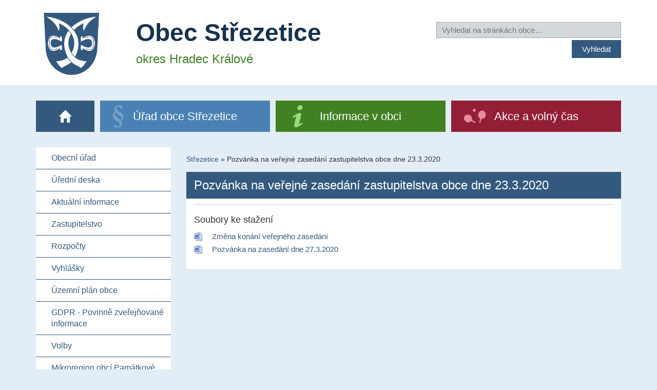

--- FILE ---
content_type: text/html; charset=utf-8
request_url: https://www.strezetice.cz/pozvanka-na-verejne-zasedani-zastupitelstva-obce-dne-23-3-2020-4603/
body_size: 3535
content:
<!DOCTYPE html>
<html lang="cs">
<head>
<meta http-equiv="Content-Type" content="text/html; charset=utf-8">
<meta name="viewport" content="width=device-width, initial-scale=1">
<meta http-equiv="X-UA-Compatible" content="IE=edge">
<title>Pozvánka na veřejné zasedání zastupitelstva obce dne 23.3.2020 | Střezetice</title>
<link rel="shortcut icon" href="https://www.strezetice.cz/favicon.ico">
<meta name="keywords" content="Střezetice, ">
<meta name="description" content="Střezetice - Pozvánka na veřejné zasedání zastupitelstva obce dne 23.3.2020">
<meta name="author" content="INET-SERVIS.CZ">
<meta name="robots" content="index,follow">
<link rel="stylesheet" type="text/css" href="https://www.strezetice.cz/temp/cssloader-947ce152b500.css?1731456163">
<script type="text/javascript" src="https://www.strezetice.cz/temp/jsloader-c5d5db4b6c2c.js?1731456163"></script>

            <script async src="https://www.googletagmanager.com/gtag/js?id=UA-99748020-1"></script>
            <script>
                window.dataLayer = window.dataLayer || [];
                function gtag() {
                    dataLayer.push(arguments);
                }
                gtag("consent", "default", {
                    analytics_storage: "denied",
                });
                gtag('js', new Date());

                gtag('config', 'UA-99748020-1');
            </script>
</head>
<body class="FrontArticle  menu-group--1 testX">

    <header class="body-header">
        <div class="body-header__bg">
            <div class="container">
                <div class="header-inner clearfix row">
                    <div class="col-xs-12 col-sm-3 col-md-2 col-lg-2 logo">
                        <a href="/"><img class="logo__img" src="https://www.strezetice.cz/images/web/strezetice.png" alt="Obec Střezetice">

                        </a>

                        <div class="clearfix"></div>
                    </div>

                    <div class="col-xs-12 col-sm-9 col-md-6 col-lg-6">
                        <a href="/">

                            <span class="web-title">
                                <span class="web-title__big-row">Obec Střezetice</span><br>
                                <span class="web-title__small-row">okres Hradec Králové</span>
                            </span>
                        </a>

                        <div class="clearfix"></div>
                    </div>
                    <div class="col-xs-12 col-sm-9 col-md-4 col-lg-4 search-box">

                                                <form action="https://www.strezetice.cz/search/" method="get" id="frm-searchForm">
                        <label class="sr-only" for="frmsearchForm-q">Vyhledat na stránkách obce</label>
                        <input type="text" size="20" class="text text" placeholder="Vyhledat na stránkách obce…" name="q" id="frmsearchForm-q" required data-nette-rules="{op:':filled',msg:&quot;Pros\u00edm vypl\u0148te text.&quot;},{op:'~:equal',msg:&quot;Pros\u00edm vypl\u0148te text&quot;,arg:&quot;vyhledat\u2026&quot;}" value="">
                        <div class="cleaner"></div>
                        <div class="right">
                        <input type="submit" class="submit1 button" title="Vyhledat na stránkách obce" name="search" id="frmsearchForm-search" value="Vyhledat">
                        </div>
<div><input type="hidden" name="_token_" id="frmsearchForm-_token_" value="6745e407c8bd9f6c7bfe9dbe7dbcf4bf"></div>
</form>
                                            </div>
                                        <div class="clearfix"></div>

                </div>
            </div>
        </div>

        <div class="container">


                <nav class="right-box-menu menu-top clearfix">

                    <ul id="menuTypes" class="menu-top__list">
                        <li class="menu-top__item menu-top__item--0 menu_0 ">
                            <a href="/" class="relative" title="Úvod"><span class="home"><span class="sr-only">Úvod</span></span>&nbsp;</a>
                        </li>
                            <li class="menu-top__item menu-top__item--1 menu_1 active">
                                <a href="/obecni-urad-1/">Úřad obce Střezetice</a>

                            </li>
                            <li class="menu-top__item menu-top__item--2 menu_2 ">
                                <a href="/obec-strezetice-2/">Informace v obci</a>

                            </li>
                            <li class="menu-top__item menu-top__item--3 menu_3 ">
                                <a href="/zivot-v-obci-3/">Akce a volný čas</a>

                            </li>
                    </ul>
                </nav>
        </div>
    </header>

    <div class="container">
        <div class="row">
            <div class="side-panel sp-part1">


                    <nav class="navbar navbar-inverse">

                        <div class="navbar-header text-center">
                            <button type="button" class="navbar-toggle collapsed row" data-toggle="collapse" data-target="#navbar" aria-expanded="false" aria-controls="navbar">
                                <span class="col-xs-9">
                                    <span class="">Zobrazit navigaci</span>
                                </span>
                                <span class="col-xs-3 voffset4">
                                    <span class="icon-bar"></span>
                                    <span class="icon-bar"></span>
                                    <span class="icon-bar"></span>
                                </span>
                            </button>
                        </div>


<div id="navbar" class="menu-left collapse navbar-collapse">
        


        <ul class="menu-left__list level-0 ">
                
<li class="menu-left__item ">


        <a href="/sekce-obecni-urad-49"
            title='Obecní úřad'
           
           >Obecní úřad
            
        </a>


    </li>


                
<li class="menu-left__item ">


        <a href="/uredni-deska/"
            title='Úřední deska'
           
           >Úřední deska
            
        </a>


    </li>


                
<li class="menu-left__item ">


        <a href="/sekce-aktualni-informace-8"
            title='Aktuální informace'
           
           >Aktuální informace
            
        </a>


    </li>


                
<li class="menu-left__item ">


        <a href="/sekce-zastupitelstvo-74"
            title='Zastupitelstvo'
           
           >Zastupitelstvo
            
        </a>


    </li>


                
<li class="menu-left__item ">


        <a href="/sekce-rozpocty-11"
            title='Rozpočty'
           
           >Rozpočty
            
        </a>


    </li>


                
<li class="menu-left__item ">


        <a href="/sekce-vyhlasky-46"
            title='Vyhlášky'
           
           >Vyhlášky
            
        </a>


    </li>


                
<li class="menu-left__item ">


        <a href="/sekce-uzemni-plan-obce-40"
            title='Územní plán obce'
           
           >Územní plán obce
            
        </a>


    </li>


                
<li class="menu-left__item ">


        <a href="/sekce-gdpr-povinne-zverejnovane-informace-47"
            title='GDPR - Povinně zveřejňované informace'
           
           >GDPR - Povinně zveřejňované informace
            
        </a>


    </li>


                
<li class="menu-left__item ">


        <a href="/sekce-volby-76"
            title='Volby'
           
           >Volby
            
        </a>


    </li>


                
<li class="menu-left__item ">


        <a href="/sekce-mikroregion-obci-pamatkove-zony-1866-85"
            title='Mikroregion obcí Památkové zóny 1866'
           
           >Mikroregion obcí Památkové zóny 1866
            
        </a>


    </li>


                
<li class="menu-left__item ">


        <a href="/sekce-soubory-ke-stazeni-43"
            title='Soubory ke stažení'
           
           >Soubory ke stažení
            
        </a>


    </li>


                
<li class="menu-left__item ">


        <a href="/sekce-mapovy-portal-obce-89"
            title='Mapový portál obce'
           
           >Mapový portál obce
            
        </a>


    </li>


                
<li class="menu-left__item ">


        <a href="/sekce-kanalizace-91"
            title='Kanalizace'
           
           >Kanalizace
            
        </a>


    </li>


                
<li class="menu-left__item ">


        <a href="/sekce-mobilni-rozhlas-93"
            title='Mobilní rozhlas'
           
           >Mobilní rozhlas
            
        </a>


    </li>


                
<li class="menu-left__item ">


        <a href="/sekce-dotace-94"
            title='Dotace'
           
           >Dotace
            
        </a>


    </li>


                
<li class="menu-left__item ">


        <a href="/odpadove-hospodarstvi-4445/"
           
           
           >Odpadové hospodářství
            
        </a>


    </li>


                
<li class="menu-left__item last">


        <a href="/verejnopravni-smlouva-z-rozpoctu-obce-strezetice-5245/"
           
           
           >Veřejnoprávní smlouva z rozpočtu obce Střezetice rok 2025
            
        </a>


    </li>


        </ul>
    


</div>

                    </nav>
            </div>

            <div class="article-col">
<div id="breadcrumbs">
        <a href="/" title="Střezetice">Střezetice</a> &raquo;

                <span class="active" title="">Pozvánka na veřejné zasedání zastupitelstva obce dne 23.3.2020</span>
</div>


<div id="snippet--flash"></div>
                <div class="content-box clearfix">
                        <h1 class="title-bg-by-section">Pozvánka na veřejné zasedání zastupitelstva obce dne 23.3.2020</h1>







    





 

<div class="files ">
<h3>Soubory ke stažení</h3>
    <div class="soubor">
        <div class="icon doc">
            <a class="download" title="Stáhnutí souboru 'Změna konání veřejného zasedání' (Formát: doc)" href="/file-download/4246/">

                    Změna konání veřejného zasedání
            </a>

        </div>
    </div>
    <div class="soubor">
        <div class="icon doc">
            <a class="download" title="Stáhnutí souboru 'Pozvánka na zasedání dne 27.3.2020' (Formát: doc)" href="/file-download/4230/">

                    Pozvánka na zasedání dne 27.3.2020
            </a>

        </div>
    </div>


</div>
<div class="cleaner"></div>






                </div>
            </div>

            <div class="side-panel sp-part2">

                <div class="el-podatelna left_stripe__box">
                    <h2 class="el-podatelna__title-main">E - podatelna</h2>
                    <a class="el-podatelna__button-big" href="/elektronicka-podatelna/" title="Zaslat zprávu do elektronické podatelny">
                        <span class="envelope"></span><br>
                        <span class="el-podatelna__title">
                            Poslat zprávu
                        </span>
                    </a>
                </div>

                                
                <div class="lineX separator"></div>
                <div class="left_stripe__box">
                    <p class="left_stripe__title">Rychlý kontakt
                        <span class="small no-wrap"><a href="/sekce-obecni-urad-49">(celý kontakt &raquo;)</a></span>
                    </p>
                    <div class="contact">
<p><span style="font-size:18px;">Obec Střezetice</span></p>

<p>Střezetice 48<br />
503 12 Všestary<br />
<br />
Telefon:<br />
725 489 909 - starostka</p>

                    </div>
                </div>

                <div class="lineX separator"></div>
                
                <div class="left_stripe__box">
                    <a class="hkfree" href="http://www.hkfree.org/">
                        <img class="img-responsive" src="/images/web/logo-hkfree.gif" alt="Logo HKfree" border="0">
                    </a>
                </div>
                
                <div class="lineX separator"></div>

            </div>

        </div>



    </div>
        <footer class="page-footer">
        <div class="page-footer__wrap page-footer__wrap--obec">
            <div class="container">
                <a class="to-top right" href="#">NAHORU</a>
<p>Obec Střezetice, Střezetice 48, 503 12 Všestary tel.: 725489909, e-mail: <a href="mailto:obec@strezetice.cz">obec@strezetice.cz</a></p>

<p><a href="https://www.strezetice.cz/prohlaseni-o-pristupnosti-4543/">Prohlášení o přístupnosti</a> | <a href="https://www.strezetice.cz/old-web/" rel="noopener noreferrer nofollow" target="_blank">Původní web</a><br />
Tento web používá pro správné fungování technické cookies</p>

            </div>
        </div>
        <div class="page-footer__wrap page-footer__wrap--cms">
            <div class="container">
                Střezetice | <span id="made-by">Provozováno na systému CMS-OBCE | Vyrobil <a href="http://www.inet-servis.cz" target="_blank">INET-SERVIS.CZ</a> |
                2017 - 2026</span>
        </div>
    </div>
</footer>


<script type="text/javascript">
    //css upravy
    var slideshow_wrap_height = $(".slideshow_wrap").height();
    var slideshow_wrap_height = slideshow_wrap_height ? slideshow_wrap_height + 25 : 0;
    $("#breadcrumbs").css('top', slideshow_wrap_height + 254);
    $("#middle_content").css('padding-top', slideshow_wrap_height + $("#breadcrumbs").height() + 10);
</script>


</body>
</html>